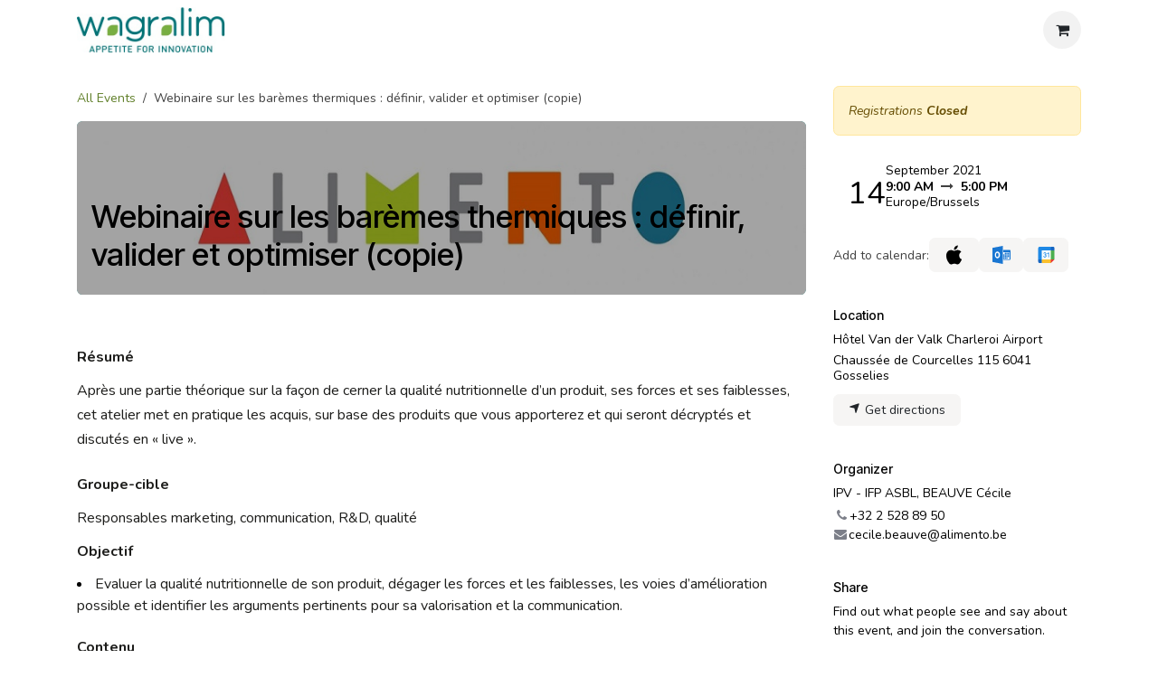

--- FILE ---
content_type: text/html; charset=utf-8
request_url: https://info.wagralim.be/en/event/webinaire-sur-les-baremes-thermiques-definir-valider-et-optimiser-copie-16/register
body_size: 12617
content:

<!DOCTYPE html>
<html lang="en-US" data-website-id="1" data-main-object="event.event(16,)">
    <head>
        <meta charset="utf-8"/>
        <meta http-equiv="X-UA-Compatible" content="IE=edge"/>
        <meta name="viewport" content="width=device-width, initial-scale=1"/>
        <meta name="generator" content="Odoo"/>
            
        <meta property="og:type" content="website"/>
        <meta property="og:title" content="Webinaire sur les barèmes thermiques : définir, valider et optimiser (copie)"/>
        <meta property="og:site_name" content="Wagralim"/>
        <meta property="og:url" content="https://info.wagralim.be/en/event/webinaire-sur-les-baremes-thermiques-definir-valider-et-optimiser-copie-16/register"/>
        <meta property="og:image" content="https://info.wagralim.be/web/image/8706-e9de1179/alimento%20ok.jpg"/>
        <meta property="og:description"/>
            
        <meta name="twitter:card" content="summary"/>
        <meta name="twitter:title" content="Webinaire sur les barèmes thermiques : définir, valider et optimiser (copie)"/>
        <meta name="twitter:image" content="https://info.wagralim.be/web/image/8706-e9de1179/alimento%20ok.jpg"/>
        <meta name="twitter:description"/>
        
        <link rel="alternate" hreflang="en" href="https://info.wagralim.be/en/event/webinaire-sur-les-baremes-thermiques-definir-valider-et-optimiser-copie-16/register"/>
        <link rel="alternate" hreflang="fr" href="https://info.wagralim.be/event/atelier-audit-nutritionnel-que-dit-mon-produit-16/register"/>
        <link rel="alternate" hreflang="x-default" href="https://info.wagralim.be/event/atelier-audit-nutritionnel-que-dit-mon-produit-16/register"/>
        <link rel="canonical" href="https://info.wagralim.be/en/event/webinaire-sur-les-baremes-thermiques-definir-valider-et-optimiser-copie-16/register"/>
        
        <link rel="preconnect" href="https://fonts.gstatic.com/" crossorigin=""/>
        <title>Webinaire sur les barèmes thermiques : définir, valider et optimiser (copie) | Wagralim</title>
        <link type="image/x-icon" rel="shortcut icon" href="/web/image/website/1/favicon?unique=34e8be8"/>
        <link rel="preload" href="/web/static/src/libs/fontawesome/fonts/fontawesome-webfont.woff2?v=4.7.0" as="font" crossorigin=""/>
        <link type="text/css" rel="stylesheet" href="/web/assets/1/7e06332/web.assets_frontend.min.css"/>
        <script id="web.layout.odooscript" type="text/javascript">
            var odoo = {
                csrf_token: "094ff920c8fcd8c523215224494ad39625ff1099o1800645760",
                debug: "",
            };
        </script>
        <script type="text/javascript">
            odoo.__session_info__ = {"is_admin": false, "is_system": false, "is_public": true, "is_internal_user": false, "is_website_user": true, "uid": null, "registry_hash": "68b3cb6a88362b514406324be800291040dad739f4aaf42c40d380ed26302a8c", "is_frontend": true, "profile_session": null, "profile_collectors": null, "profile_params": null, "show_effect": true, "currencies": {"1": {"name": "EUR", "symbol": "\u20ac", "position": "after", "digits": [69, 2]}, "2": {"name": "USD", "symbol": "$", "position": "before", "digits": [69, 2]}}, "quick_login": true, "bundle_params": {"lang": "en_US", "website_id": 1}, "test_mode": false, "websocket_worker_version": "19.0-2", "translationURL": "/website/translations", "geoip_country_code": "US", "geoip_phone_code": 1, "lang_url_code": "en", "add_to_cart_action": "stay"};
            if (!/(^|;\s)tz=/.test(document.cookie)) {
                const userTZ = Intl.DateTimeFormat().resolvedOptions().timeZone;
                document.cookie = `tz=${userTZ}; path=/`;
            }
        </script>
        <script type="text/javascript" defer="defer" src="/web/assets/1/e123b4e/web.assets_frontend_minimal.min.js" onerror="__odooAssetError=1"></script>
        <script type="text/javascript" data-src="/web/assets/1/cbe3d5d/web.assets_frontend_lazy.min.js" onerror="__odooAssetError=1"></script>
        
            
            <script type="application/ld+json">
{
    "@context": "http://schema.org",
    "@type": "Organization",
    "name": "Wagralim",
    "logo": "https://info.wagralim.be/logo.png?company=1",
    "url": "https://info.wagralim.be"
}
            </script>

             
        
    </head>
    <body>
        



        <div id="wrapwrap" class="   ">
            <a class="o_skip_to_content btn btn-primary rounded-0 visually-hidden-focusable position-absolute start-0" href="#wrap">Skip to Content</a>
                <header id="top" data-anchor="true" data-name="Header" data-extra-items-toggle-aria-label="Extra items button" class="   o_header_standard o_hoverable_dropdown" style=" ">
    <nav data-name="Navbar" aria-label="Main" class="navbar navbar-expand-lg navbar-light o_colored_level o_cc d-none d-lg-block shadow-sm ">
        

            <div id="o_main_nav" class="o_main_nav container">
                
    <a data-name="Navbar Logo" href="/en" class="navbar-brand logo me-4">
            
            <span role="img" aria-label="Logo of Wagralim" title="Wagralim"><img src="/web/image/website/1/logo/Wagralim?unique=34e8be8" class="img img-fluid" width="95" height="40" alt="Wagralim" loading="lazy"/></span>
        </a>
    
                
    <ul role="menu" id="top_menu" class="nav navbar-nav top_menu o_menu_loading  ms-auto ">
        
                    

    <li role="presentation" class="nav-item   dropdown">
        <a href="#" data-bs-toggle="dropdown" data-bs-auto-close="outside" role="menuitem" class="dropdown-toggle nav-link   ">
            <span>Services</span>
        </a>
        
        
        <ul role="menu" class="dropdown-menu ">

    <li role="presentation" class=" ">
        <a role="menuitem" href="https://www.wagralim.be/services/projet-rd/" class="dropdown-item ">
            <span>R&amp;D projects - formation</span>
        </a>
    </li>

    <li role="presentation" class=" ">
        <a role="menuitem" href="https://www.wagralim.be/services/projet-dinvestissement/" class="dropdown-item ">
            <span>Investment project</span>
        </a>
    </li>

    <li role="presentation" class=" ">
        <a role="menuitem" href="https://www.wagralim.be/services/support-technologique/" class="dropdown-item ">
            <span>Technology support</span>
        </a>
    </li>

    <li role="presentation" class=" ">
        <a role="menuitem" href="https://www.wagralim.be/services/marketing/" class="dropdown-item ">
            <span>Marketing</span>
        </a>
    </li>

    <li role="presentation" class=" ">
        <a role="menuitem" href="https://www.wagralim.be/services/international/" class="dropdown-item ">
            <span>International</span>
        </a>
    </li>

    <li role="presentation" class=" ">
        <a role="menuitem" href="https://www.wagralim.be/services/digitalisation/" class="dropdown-item ">
            <span>Digitalization</span>
        </a>
    </li>

    <li role="presentation" class=" ">
        <a role="menuitem" href="https://www.wagralim.be/services/economiecirculaire/" class="dropdown-item ">
            <span>Durability</span>
        </a>
    </li>
        </ul>
        
    </li>

    <li role="presentation" class="nav-item   dropdown">
        <a href="#" data-bs-toggle="dropdown" data-bs-auto-close="outside" role="menuitem" class="dropdown-toggle nav-link   ">
            <span>Members</span>
        </a>
        
        
        <ul role="menu" class="dropdown-menu ">

    <li role="presentation" class=" ">
        <a role="menuitem" href="https://www.wagralim.be/devenez-membre/" class="dropdown-item ">
            <span>Become a member</span>
        </a>
    </li>

    <li role="presentation" class=" ">
        <a role="menuitem" href="https://www.wagralim.be/nos-membres/" class="dropdown-item ">
            <span>Our members</span>
        </a>
    </li>

    <li role="presentation" class=" ">
        <a role="menuitem" href="https://www.wagralim.be/nos-membres/success-stories/" class="dropdown-item ">
            <span>Success Stories</span>
        </a>
    </li>

    <li role="presentation" class=" ">
        <a role="menuitem" href="/en/adhesion-membres" class="dropdown-item ">
            <span>Membership form and fee</span>
        </a>
    </li>
        </ul>
        
    </li>

    <li role="presentation" class="nav-item   dropdown">
        <a href="#" data-bs-toggle="dropdown" data-bs-auto-close="outside" role="menuitem" class="dropdown-toggle nav-link   ">
            <span>About</span>
        </a>
        
        
        <ul role="menu" class="dropdown-menu ">

    <li role="presentation" class=" ">
        <a role="menuitem" href="https://www.wagralim.be/a-propos/#!/missions-strategie" class="dropdown-item ">
            <span>Missions &amp; Strategy</span>
        </a>
    </li>

    <li role="presentation" class=" ">
        <a role="menuitem" href="https://www.wagralim.be/a-propos/#!/equipe" class="dropdown-item ">
            <span>Team &amp; Board of Directors</span>
        </a>
    </li>
        </ul>
        
    </li>

    <li role="presentation" class="nav-item ">
        <a role="menuitem" href="/en/event" class="nav-link ">
            <span>Agenda</span>
        </a>
    </li>

    <li role="presentation" class="nav-item ">
        <a role="menuitem" href="/en/blog" class="nav-link ">
            <span>Blog</span>
        </a>
    </li>

    <li role="presentation" class="nav-item ">
        <a role="menuitem" href="/en/contactus" class="nav-link ">
            <span>Contact</span>
        </a>
    </li>
                
    </ul>
                
                <ul class="navbar-nav align-items-center gap-2 flex-shrink-0 justify-content-end ps-3">
                    
        <li class=" divider d-none"></li> 
        <li class="o_wsale_my_cart  ">
            <a href="/en/shop/cart" aria-label="eCommerce cart" class="o_navlink_background btn position-relative rounded-circle p-1 text-center text-reset">
                <div class="">
                    <i class="fa fa-shopping-cart fa-stack"></i>
                    <sup class="my_cart_quantity badge bg-primary position-absolute top-0 end-0 mt-n1 me-n1 rounded-pill d-none">0</sup>
                </div>
            </a>
        </li>
                    
                    
                    
                    
                    
        
        
                    
                </ul>
            </div>
        
    </nav>

    <nav data-name="Navbar" aria-label="Mobile" class="navbar  navbar-light o_colored_level o_cc o_header_mobile d-block d-lg-none shadow-sm ">
        

        <div class="o_main_nav container flex-wrap justify-content-between">
            <div class="d-flex flex-grow-1">
                
    <a data-name="Navbar Logo" href="/en" class="navbar-brand logo ">
            
            <span role="img" aria-label="Logo of Wagralim" title="Wagralim"><img src="/web/image/website/1/logo/Wagralim?unique=34e8be8" class="img img-fluid" width="95" height="40" alt="Wagralim" loading="lazy"/></span>
        </a>
    
                <ul class="o_header_mobile_buttons_wrap navbar-nav d-flex flex-row align-items-center gap-2 mb-0 ms-auto">
        <li class=" divider d-none"></li> 
        <li class="o_wsale_my_cart  ">
            <a href="/en/shop/cart" aria-label="eCommerce cart" class="o_navlink_background_hover btn position-relative rounded-circle border-0 p-1 text-reset">
                <div class="">
                    <i class="fa fa-shopping-cart fa-stack"></i>
                    <sup class="my_cart_quantity badge bg-primary position-absolute top-0 end-0 mt-n1 me-n1 rounded-pill d-none">0</sup>
                </div>
            </a>
        </li></ul>
            </div>
            <button class="nav-link btn p-2 o_not_editable" type="button" data-bs-toggle="offcanvas" data-bs-target="#top_menu_collapse_mobile" aria-controls="top_menu_collapse_mobile" aria-expanded="false" aria-label="Toggle navigation">
                <span class="navbar-toggler-icon"></span>
            </button>
            <div id="top_menu_collapse_mobile" class="offcanvas offcanvas-end o_navbar_mobile">
                <div class="offcanvas-header justify-content-end o_not_editable">
                    <button type="button" class="nav-link btn-close" data-bs-dismiss="offcanvas" aria-label="Close"></button>
                </div>
                <div class="offcanvas-body d-flex flex-column justify-content-between h-100 w-100 pt-0">
                    <ul class="navbar-nav">
                        
                        
                        <li>
    <ul role="menu" class="nav navbar-nav top_menu  o_mega_menu_is_offcanvas mx-n3  ">
        
                                

    <li role="presentation" class="nav-item border-top    accordion accordion-flush">
        
        
        <div class="accordion-item">
            <a href="#" data-bs-toggle="collapse" aria-expanded="false" class="nav-link p-3 text-wrap accordion-button collapsed" data-bs-target=".o_accordion_target_9" aria-controls="o_accordion_target_9">
                <span>Services</span>
            </a>
            <div class="o_accordion_target_9 accordion-collapse collapse" aria-labelledby="o_accordion_target_9" data-bs-parent="#top_menu_collapse_mobile">
                <ul class="show list-group list-unstyled py-0" role="menu">

    <li role="presentation" class=" px-0">
        <a role="menuitem" href="https://www.wagralim.be/services/projet-rd/" class="nav-link list-group-item list-group-item-action border-0 rounded-0 px-4 text-wrap ">
            <span>R&amp;D projects - formation</span>
        </a>
    </li>

    <li role="presentation" class=" px-0">
        <a role="menuitem" href="https://www.wagralim.be/services/projet-dinvestissement/" class="nav-link list-group-item list-group-item-action border-0 rounded-0 px-4 text-wrap ">
            <span>Investment project</span>
        </a>
    </li>

    <li role="presentation" class=" px-0">
        <a role="menuitem" href="https://www.wagralim.be/services/support-technologique/" class="nav-link list-group-item list-group-item-action border-0 rounded-0 px-4 text-wrap ">
            <span>Technology support</span>
        </a>
    </li>

    <li role="presentation" class=" px-0">
        <a role="menuitem" href="https://www.wagralim.be/services/marketing/" class="nav-link list-group-item list-group-item-action border-0 rounded-0 px-4 text-wrap ">
            <span>Marketing</span>
        </a>
    </li>

    <li role="presentation" class=" px-0">
        <a role="menuitem" href="https://www.wagralim.be/services/international/" class="nav-link list-group-item list-group-item-action border-0 rounded-0 px-4 text-wrap ">
            <span>International</span>
        </a>
    </li>

    <li role="presentation" class=" px-0">
        <a role="menuitem" href="https://www.wagralim.be/services/digitalisation/" class="nav-link list-group-item list-group-item-action border-0 rounded-0 px-4 text-wrap ">
            <span>Digitalization</span>
        </a>
    </li>

    <li role="presentation" class=" px-0">
        <a role="menuitem" href="https://www.wagralim.be/services/economiecirculaire/" class="nav-link list-group-item list-group-item-action border-0 rounded-0 px-4 text-wrap ">
            <span>Durability</span>
        </a>
    </li>
                </ul>
            </div>
        </div>
        
    </li>

    <li role="presentation" class="nav-item border-top    accordion accordion-flush">
        
        
        <div class="accordion-item">
            <a href="#" data-bs-toggle="collapse" aria-expanded="false" class="nav-link p-3 text-wrap accordion-button collapsed" data-bs-target=".o_accordion_target_17" aria-controls="o_accordion_target_17">
                <span>Members</span>
            </a>
            <div class="o_accordion_target_17 accordion-collapse collapse" aria-labelledby="o_accordion_target_17" data-bs-parent="#top_menu_collapse_mobile">
                <ul class="show list-group list-unstyled py-0" role="menu">

    <li role="presentation" class=" px-0">
        <a role="menuitem" href="https://www.wagralim.be/devenez-membre/" class="nav-link list-group-item list-group-item-action border-0 rounded-0 px-4 text-wrap ">
            <span>Become a member</span>
        </a>
    </li>

    <li role="presentation" class=" px-0">
        <a role="menuitem" href="https://www.wagralim.be/nos-membres/" class="nav-link list-group-item list-group-item-action border-0 rounded-0 px-4 text-wrap ">
            <span>Our members</span>
        </a>
    </li>

    <li role="presentation" class=" px-0">
        <a role="menuitem" href="https://www.wagralim.be/nos-membres/success-stories/" class="nav-link list-group-item list-group-item-action border-0 rounded-0 px-4 text-wrap ">
            <span>Success Stories</span>
        </a>
    </li>

    <li role="presentation" class=" px-0">
        <a role="menuitem" href="/en/adhesion-membres" class="nav-link list-group-item list-group-item-action border-0 rounded-0 px-4 text-wrap ">
            <span>Membership form and fee</span>
        </a>
    </li>
                </ul>
            </div>
        </div>
        
    </li>

    <li role="presentation" class="nav-item border-top    accordion accordion-flush">
        
        
        <div class="accordion-item">
            <a href="#" data-bs-toggle="collapse" aria-expanded="false" class="nav-link p-3 text-wrap accordion-button collapsed" data-bs-target=".o_accordion_target_21" aria-controls="o_accordion_target_21">
                <span>About</span>
            </a>
            <div class="o_accordion_target_21 accordion-collapse collapse" aria-labelledby="o_accordion_target_21" data-bs-parent="#top_menu_collapse_mobile">
                <ul class="show list-group list-unstyled py-0" role="menu">

    <li role="presentation" class=" px-0">
        <a role="menuitem" href="https://www.wagralim.be/a-propos/#!/missions-strategie" class="nav-link list-group-item list-group-item-action border-0 rounded-0 px-4 text-wrap ">
            <span>Missions &amp; Strategy</span>
        </a>
    </li>

    <li role="presentation" class=" px-0">
        <a role="menuitem" href="https://www.wagralim.be/a-propos/#!/equipe" class="nav-link list-group-item list-group-item-action border-0 rounded-0 px-4 text-wrap ">
            <span>Team &amp; Board of Directors</span>
        </a>
    </li>
                </ul>
            </div>
        </div>
        
    </li>

    <li role="presentation" class="nav-item border-top  px-0">
        <a role="menuitem" href="/en/event" class="nav-link p-3 text-wrap ">
            <span>Agenda</span>
        </a>
    </li>

    <li role="presentation" class="nav-item border-top  px-0">
        <a role="menuitem" href="/en/blog" class="nav-link p-3 text-wrap ">
            <span>Blog</span>
        </a>
    </li>

    <li role="presentation" class="nav-item border-top border-bottom px-0">
        <a role="menuitem" href="/en/contactus" class="nav-link p-3 text-wrap ">
            <span>Contact</span>
        </a>
    </li>
                            
    </ul>
                        </li>
                        
                        
                    </ul>
                    <ul class="navbar-nav gap-2 mt-3 w-100">
                        
                        
                        
        
        
                        
                    </ul>
                </div>
            </div>
        </div>
    
    </nav>
    </header>
                <main>
                    
        
        <div id="wrap" class="o_wevent_event js_event d-flex flex-column h-100 ">
            
        <div class="h-100" name="event" itemscope="itemscope" itemtype="http://schema.org/Event">
            <meta itemprop="startDate" content="2021-09-14 07:00:00Z"/>
            <meta itemprop="endDate" content="2021-09-14 15:00:00Z"/>
            


        <section id="o_wevent_event_main" class="h-100">
            <div class="container pb-5 ">
                <div class="row">
                    <div class="col pe-xxl-5">

    <section id="o_wevent_event_submenu">
        
        <div id="o_wevent_submenu_mobile" class="container d-flex d-lg-none align-items-center py-3 pb-lg-2">
            <a href="/en/event" title="All Events">
                <i class="oi oi-chevron-left"></i>
                <span>All Events</span>
            </a>
            

        </div>

        
        <div id="o_wevent_submenu_desktop" class="d-none d-lg-block mt-1 py-3 py-lg-2">
            <div class="container">
                <div class="d-flex align-items-center justify-content-between">
                    <nav class="d-flex flex-wrap justify-content-between align-items-center gap-2 flex-grow-1">
                        <ul class="breadcrumb p-0 m-0">
                            <li class="breadcrumb-item">
                                <a href="/en/event" title="Back to All Events">All Events</a>
                            </li>
                                <li aria-current="page" class="breadcrumb-item active "><span class="pe-3">Webinaire sur les barèmes thermiques : définir, valider et optimiser (copie)</span></li>
                        </ul>
                        <ul class="nav">
                        </ul>
                    </nav>

                    
                    <span aria-hidden="true" class="btn invisible w-0 px-0"> </span>

                </div>
            </div>
        </div>
    </section>
                        
                        <div class="o_wevent_event_main_cta_block d-lg-none mb-3">
        
        <div class="alert alert-warning mb-3 small" role="status">
            <em>Registrations <b>Closed</b></em>
        </div>
        
        
        
                        </div>
                        
                        <div id="o_wevent_event_main_col">
  <div data-name="Couverture" style="background-color: #00736E;" data-use_filters="True" data-use_text_align="True" class="o_record_cover_container d-flex flex-column h-100 o_colored_level o_cc    o_wevent_event_main_cover overflow-hidden rounded">
    <div style="background-image: url(/web/image/8706-e9de1179/alimento%20ok.jpg);" class="o_record_cover_component o_record_cover_image ">
      <p style="text-align: center;">
        <br/>
      </p>
      <p>
      </p>
      <p>
      </p>
    </div>
    <div style="opacity: 0.4;" class="o_record_cover_component o_record_cover_filter oe_black"></div>
    

                                <div id="o_wevent_event_main_cover_content" class="p-3 mt-auto">
                                    <h1 itemprop="name" placeholder="Event Title" class="mt-3 h2-fs">Webinaire sur les barèmes thermiques : définir, valider et optimiser (copie)</h1>
                                    
                                </div>
                            
  </div>
                            <div class="o_wevent_event_main_dates_mobile d-lg-none mt-3">
    <div class="o_wevent_dates_block d-flex flex-wrap justify-content-between align-items-center gap-2">
        <div class="pb-3 flex-wrap gap-3 w-lg-100">
            <div class="card bg-transparent d-inline-flex align-items-end flex-row flex-grow-1 w-lg-100 gap-2 p-2 p-md-3">
                <time class="o_wevent_day_header_number lh-1" datetime="2021-09-14 07:00:00" data-oe-type="datetime" data-oe-expression="event.date_begin">14</time>
                <div class="small">
                    <time class="d-block lh-1" datetime="2021-09-14 07:00:00" data-oe-type="datetime" data-oe-expression="event.date_begin">September 2021</time>
                    <time class="fw-bold lh-1" datetime="2021-09-14 07:00:00" data-oe-type="datetime" data-oe-expression="event.date_begin">9:00 AM</time>
                    <i class="fa fa-long-arrow-right mx-1 text-muted" role="img"></i>
                    <time class="fw-bold lh-1" datetime="2021-09-14 15:00:00" data-oe-type="datetime" data-oe-expression="event.date_end">5:00 PM</time>
                    <span class="d-block lh-1">Europe/Brussels</span>
                </div>
            </div>
        </div>

        <div class="d-flex align-items-center flex-wrap gap-2 flex-basis-50 flex-basis-md-auto">
            <small class="text-muted">Add to calendar:</small>
            <div class="d-flex align-items-center flex-shrink-0 flex-grow-1 gap-1 gap-md-2">
                <a class="btn btn-light o_wevent_add_to_ical" title="Add to iCal" href="/event/16/ics">
                    <img src="/event/static/src/img/apple-calendar.svg" alt="iCal" loading="lazy"/>
                </a>
                <a class="btn btn-light o_wevent_add_to_outlook" title="Add to Outlook" href="/event/16/ics">
                    <img src="/event/static/src/img/outlook-calendar.svg" alt="Outlook" loading="lazy"/>
                </a>
                <a class="btn btn-light o_wevent_add_to_google_calendar" title="Add to Google" target="_blank" href="https://www.google.com/calendar/render?action=TEMPLATE&amp;text=Webinaire+sur+les+bar%C3%A8mes+thermiques+%3A+d%C3%A9finir%2C+valider+et+optimiser+%28copie%29&amp;dates=20210914T090000%2F20210914T170000&amp;ctz=Europe%2FBrussels&amp;details=%3Ca+href%3D%22https%3A%2F%2Finfo.wagralim.be%2Fevent%2Fwebinaire-sur-les-baremes-thermiques-definir-valider-et-optimiser-copie-16%22%3EWebinaire+sur+les+bar%C3%A8mes+thermiques+%3A+d%C3%A9finir%2C+valider+et+optimiser+%28copie%29%3C%2Fa%3E%0AR%C3%A9sum%C3%A9+Apr%C3%A8s+une+partie+th%C3%A9orique+sur+la+fa%C3%A7on+de+cerner+la+qualit%C3%A9+nutritionnelle+d%E2%80%99un+produit%2C+ses+forces+et+ses+faiblesses%2C+cet+atelier+met+en+pratique+les+acquis%2C+sur+base+des+produits+que+vous+apporterez+et+qui+seront+d%C3%A9crypt%C3%A9s+et+discut%C3%A9s+en+%C2%AB+live+%C2%BB.+Groupe-cible+Responsables+marketing%2C+communication%2C+R%26D%2C+qualit%C3%A9+ObjectifEvaluer+la+qualit%C3%A9+nutritionnelle+de+son+produit%2C+d%C3%A9gager+les+forces+et+les+faiblesses%2C+les+voies+d%E2%80%99am%C3%A9lioration+possible+et+identifier+les+arguments+pertinents+pour+sa+valorisation+et+la+communication.+Contenu+Matin%C3%A9e+Les+nutriments+de+la+d%C3%A9claration+nutritionnelle+Les+apports+de+reference+Les+all%C3%A9gations+nutritionnelles+et+de+sant%C3%A9+et+la+communication+Les+attentes+et+les+craintes+des+consommateurs+Nutri-Score%2C+classification+NOVA+%28degr%C3%A9+de+transformation+des+aliments%29+et+Yuka+La+veille+d%E2%80%99ingr%C3%A9dient%2Fd%E2%80%99additif+Apr%C3%A8s-midi+Analyse+de+la+liste+d%E2%80%99ingr%C3%A9dient+Analyse+de+la+d%C3%A9claration+nutritionnelle+Analyse+de+la+communication+sur+l%E2%80%99emballage+%28dont+les+all%C3%A9gations+nutritionnelles+et+de+sant%C3%A9%29+Calcul%2Finterpr%C3%A9tation+du+Nutri-Score+Classification+NOVA+Score+Yuka+Comment+mon+produit+pourrait-il+%C3%AAtre+am%C3%A9lior%C3%A9+%3F+Que+mettre+en+avant+sur+le+packaging+%3F+Que+communiquer+autour+de+mon+produit+%3F+Plus+d%E2%80%99infos+sur+les+tarifs+et+inscription+%3A+https%3A%2F%2Fwww.alimento.be%2Ffr%2Ftraining%2F143568&amp;location=Chauss%C3%A9e+de+Courcelles+115+6041+Gosselies">
                    <img src="/event/static/src/img/google-calendar.svg" alt="Google Agenda" loading="lazy"/>
                </a>
            </div>
        </div>
    </div>
                            </div>
                            <div class="mt-4" itemprop="description"><ul></ul>



<section class="s_text_block pt32 pb32 o_colored_level" data-snippet="s_text_block" data-name="Text"><div class="container s_allow_columns"><p style="padding: 0px; margin-right: 0px; margin-bottom: 10px; margin-left: 0px; line-height: 1.7; color: rgb(29, 29, 27); font-family: Nunito, Helvetica, Arial, Verdana, sans-serif; font-size: 16px;"><b>Résumé</b></p><p style="padding: 0px; margin-right: 0px; margin-bottom: 10px; margin-left: 0px; line-height: 1.7;"><font color="#1d1d1b" face="Nunito, Helvetica, Arial, Verdana, sans-serif"><span style="font-size: 16px;">Après une partie théorique sur la façon de cerner la qualité nutritionnelle d’un produit, ses forces et ses faiblesses, cet atelier met en pratique les acquis, sur base des produits que vous apporterez et qui seront décryptés et discutés en « live ».</span></font><br><br><span style="color: rgb(29, 29, 27); font-family: Nunito, Helvetica, Arial, Verdana, sans-serif; font-size: 16px; padding: 0px; margin: 0px; font-weight: 700;">Groupe-cible</span></p><p style="padding: 0px; margin-right: 0px; margin-bottom: 10px; margin-left: 0px; line-height: 1.7; color: rgb(29, 29, 27); font-family: Nunito, Helvetica, Arial, Verdana, sans-serif; font-size: 16px;">Responsables marketing, communication, R&amp;D, qualité</p><p style="padding: 0px; margin-right: 0px; margin-bottom: 10px; margin-left: 0px; line-height: 1.7; color: rgb(29, 29, 27); font-family: Nunito, Helvetica, Arial, Verdana, sans-serif; font-size: 16px;"><span style="padding: 0px; margin: 0px; font-weight: 700;">Objectif</span></p><li style="padding: 0px; margin: 0px;"><font color="#1d1d1b" face="Nunito, Helvetica, Arial, Verdana, sans-serif"><span style="font-size: 16px;">Evaluer la qualité nutritionnelle de son produit, dégager les forces et les faiblesses, les voies d’amélioration possible et identifier les arguments pertinents pour sa valorisation et la communication.</span></font><br><br></li><p style="padding: 0px; margin-right: 0px; margin-bottom: 10px; margin-left: 0px; line-height: 1.7; color: rgb(29, 29, 27); font-family: Nunito, Helvetica, Arial, Verdana, sans-serif; font-size: 16px;"><span style="padding: 0px; margin: 0px; font-weight: 700;">Contenu</span></p><ul><li><p style="padding: 0px; margin-right: 0px; margin-bottom: 10px; margin-left: 0px; line-height: 1.7;"><font color="#1d1d1b" face="Nunito, Helvetica, Arial, Verdana, sans-serif"><span style="font-size: 16px;"><b>Matinée</b></span></font></p></li></ul><p style="padding: 0px; margin-right: 0px; margin-bottom: 10px; margin-left: 0px; line-height: 1.7;"><font color="#1d1d1b" face="Nunito, Helvetica, Arial, Verdana, sans-serif"><span style="font-size: 16px;">Les nutriments de la déclaration nutritionnelle</span></font></p><p style="padding: 0px; margin-right: 0px; margin-bottom: 10px; margin-left: 0px; line-height: 1.7;"><font color="#1d1d1b" face="Nunito, Helvetica, Arial, Verdana, sans-serif"><span style="font-size: 16px;">Les apports de reference</span></font></p><p style="padding: 0px; margin-right: 0px; margin-bottom: 10px; margin-left: 0px; line-height: 1.7;"><font color="#1d1d1b" face="Nunito, Helvetica, Arial, Verdana, sans-serif"><span style="font-size: 16px;">Les allégations nutritionnelles et de santé et la communication</span></font></p><p style="padding: 0px; margin-right: 0px; margin-bottom: 10px; margin-left: 0px; line-height: 1.7;"><font color="#1d1d1b" face="Nunito, Helvetica, Arial, Verdana, sans-serif"><span style="font-size: 16px;">Les attentes et les craintes des consommateurs</span></font></p><p style="padding: 0px; margin-right: 0px; margin-bottom: 10px; margin-left: 0px; line-height: 1.7;"><font color="#1d1d1b" face="Nunito, Helvetica, Arial, Verdana, sans-serif"><span style="font-size: 16px;">Nutri-Score, classification NOVA (degré de transformation des aliments) et Yuka</span></font></p><p style="padding: 0px; margin-right: 0px; margin-bottom: 10px; margin-left: 0px; line-height: 1.7;"><font color="#1d1d1b" face="Nunito, Helvetica, Arial, Verdana, sans-serif"><span style="font-size: 16px;">La veille d’ingrédient/d’additif</span></font></p><ul><li><p style="padding: 0px; margin-right: 0px; margin-bottom: 10px; margin-left: 0px; line-height: 1.7;"><font color="#1d1d1b" face="Nunito, Helvetica, Arial, Verdana, sans-serif"><span style="font-size: 16px;"><b>Après-midi</b></span></font></p></li></ul><p style="padding: 0px; margin-right: 0px; margin-bottom: 10px; margin-left: 0px; line-height: 1.7;"><font color="#1d1d1b" face="Nunito, Helvetica, Arial, Verdana, sans-serif"><span style="font-size: 16px;">Analyse de la liste d’ingrédient</span></font></p><p style="padding: 0px; margin-right: 0px; margin-bottom: 10px; margin-left: 0px; line-height: 1.7;"><font color="#1d1d1b" face="Nunito, Helvetica, Arial, Verdana, sans-serif"><span style="font-size: 16px;">Analyse de la déclaration nutritionnelle</span></font></p><p style="padding: 0px; margin-right: 0px; margin-bottom: 10px; margin-left: 0px; line-height: 1.7;"><font color="#1d1d1b" face="Nunito, Helvetica, Arial, Verdana, sans-serif"><span style="font-size: 16px;">Analyse de la communication sur l’emballage (dont les allégations nutritionnelles et de santé)</span></font></p><p style="padding: 0px; margin-right: 0px; margin-bottom: 10px; margin-left: 0px; line-height: 1.7;"><font color="#1d1d1b" face="Nunito, Helvetica, Arial, Verdana, sans-serif"><span style="font-size: 16px;">Calcul/interprétation du Nutri-Score</span></font></p><p style="padding: 0px; margin-right: 0px; margin-bottom: 10px; margin-left: 0px; line-height: 1.7;"><font color="#1d1d1b" face="Nunito, Helvetica, Arial, Verdana, sans-serif"><span style="font-size: 16px;">Classification NOVA</span></font></p><p style="padding: 0px; margin-right: 0px; margin-bottom: 10px; margin-left: 0px; line-height: 1.7;"><font color="#1d1d1b" face="Nunito, Helvetica, Arial, Verdana, sans-serif"><span style="font-size: 16px;">Score Yuka</span></font></p><p style="padding: 0px; margin-right: 0px; margin-bottom: 10px; margin-left: 0px; line-height: 1.7;"><font color="#1d1d1b" face="Nunito, Helvetica, Arial, Verdana, sans-serif"><span style="font-size: 16px;">Comment mon produit pourrait-il être amélioré ?</span></font></p><p style="padding: 0px; margin-right: 0px; margin-bottom: 10px; margin-left: 0px; line-height: 1.7;"><font color="#1d1d1b" face="Nunito, Helvetica, Arial, Verdana, sans-serif"><span style="font-size: 16px;">Que mettre en avant sur le packaging ?</span></font></p><p style="padding: 0px; margin-right: 0px; margin-bottom: 10px; margin-left: 0px; line-height: 1.7;"><font color="#1d1d1b" face="Nunito, Helvetica, Arial, Verdana, sans-serif"><span style="font-size: 16px;">Que communiquer autour de mon produit ?</span></font><br><br></p><h3 style="padding: 0px; margin-right: 0px; margin-bottom: 10px; margin-left: 0px; clear: both; color: rgb(150, 195, 70); font-variant-numeric: normal; font-variant-east-asian: normal; font-weight: 700; font-stretch: normal; font-size: 22px; line-height: 29px; font-family: Nunito, Helvetica, Arial, Verdana, sans-serif;"><span style="font-size: 18px; margin: 0px; padding: 0px;" class="text-o-color-1">Plus d’infos sur les tarifs et inscription</span><span style="color: rgb(0, 115, 110); font-size: 18px; margin: 0px; padding: 0px;"> : <a href="https://www.alimento.be/fr/training/150277" style="padding: 0px; margin: 0px; color: rgb(0, 115, 110);" data-bs-original-title="" title=""> </a></span><span style="font-size: 18px; margin: 0px; padding: 0px;" class="text-o-color-1"><a href="https://www.alimento.be/fr/training/143568" style="padding: 0px; margin: 0px; color: rgb(0, 115, 110);" data-bs-original-title="" title="">https://www.alimento.be/fr/training/143568</a></span></h3></div></section></div>
                        </div>
                    </div>

                    
                    <aside id="o_wevent_event_main_sidebar" class="col-lg-4 py-3 pb-lg-0 d-print-none sticky-top align-self-start">
                        
                        <div class="d-none d-lg-block mb-3">
        
        <div class="alert alert-warning mb-3 small" role="status">
            <em>Registrations <b>Closed</b></em>
        </div>
        
        
        
                        </div>
                        
                        <div class="o_wevent_bordered_block pb-3 mb-4 d-none d-lg-block">
                            <meta itemprop="startDate" content="2021-09-14T07:00:00"/>
                            <meta itemprop="endDate" content="2021-09-14T15:00:00"/>
    <div class="o_wevent_dates_block d-flex flex-wrap justify-content-between align-items-center gap-2">
        <div class="pb-3 flex-wrap gap-3 w-lg-100">
            <div class="card bg-transparent d-inline-flex align-items-end flex-row flex-grow-1 w-lg-100 gap-2 p-2 p-md-3">
                <time class="o_wevent_day_header_number lh-1" datetime="2021-09-14 07:00:00" data-oe-type="datetime" data-oe-expression="event.date_begin">14</time>
                <div class="small">
                    <time class="d-block lh-1" datetime="2021-09-14 07:00:00" data-oe-type="datetime" data-oe-expression="event.date_begin">September 2021</time>
                    <time class="fw-bold lh-1" datetime="2021-09-14 07:00:00" data-oe-type="datetime" data-oe-expression="event.date_begin">9:00 AM</time>
                    <i class="fa fa-long-arrow-right mx-1 text-muted" role="img"></i>
                    <time class="fw-bold lh-1" datetime="2021-09-14 15:00:00" data-oe-type="datetime" data-oe-expression="event.date_end">5:00 PM</time>
                    <span class="d-block lh-1">Europe/Brussels</span>
                </div>
            </div>
        </div>

        <div class="d-flex align-items-center flex-wrap gap-2 flex-basis-50 flex-basis-md-auto">
            <small class="text-muted">Add to calendar:</small>
            <div class="d-flex align-items-center flex-shrink-0 flex-grow-1 gap-1 gap-md-2">
                <a class="btn btn-light o_wevent_add_to_ical" title="Add to iCal" href="/event/16/ics">
                    <img src="/event/static/src/img/apple-calendar.svg" alt="iCal" loading="lazy"/>
                </a>
                <a class="btn btn-light o_wevent_add_to_outlook" title="Add to Outlook" href="/event/16/ics">
                    <img src="/event/static/src/img/outlook-calendar.svg" alt="Outlook" loading="lazy"/>
                </a>
                <a class="btn btn-light o_wevent_add_to_google_calendar" title="Add to Google" target="_blank" href="https://www.google.com/calendar/render?action=TEMPLATE&amp;text=Webinaire+sur+les+bar%C3%A8mes+thermiques+%3A+d%C3%A9finir%2C+valider+et+optimiser+%28copie%29&amp;dates=20210914T090000%2F20210914T170000&amp;ctz=Europe%2FBrussels&amp;details=%3Ca+href%3D%22https%3A%2F%2Finfo.wagralim.be%2Fevent%2Fwebinaire-sur-les-baremes-thermiques-definir-valider-et-optimiser-copie-16%22%3EWebinaire+sur+les+bar%C3%A8mes+thermiques+%3A+d%C3%A9finir%2C+valider+et+optimiser+%28copie%29%3C%2Fa%3E%0AR%C3%A9sum%C3%A9+Apr%C3%A8s+une+partie+th%C3%A9orique+sur+la+fa%C3%A7on+de+cerner+la+qualit%C3%A9+nutritionnelle+d%E2%80%99un+produit%2C+ses+forces+et+ses+faiblesses%2C+cet+atelier+met+en+pratique+les+acquis%2C+sur+base+des+produits+que+vous+apporterez+et+qui+seront+d%C3%A9crypt%C3%A9s+et+discut%C3%A9s+en+%C2%AB+live+%C2%BB.+Groupe-cible+Responsables+marketing%2C+communication%2C+R%26D%2C+qualit%C3%A9+ObjectifEvaluer+la+qualit%C3%A9+nutritionnelle+de+son+produit%2C+d%C3%A9gager+les+forces+et+les+faiblesses%2C+les+voies+d%E2%80%99am%C3%A9lioration+possible+et+identifier+les+arguments+pertinents+pour+sa+valorisation+et+la+communication.+Contenu+Matin%C3%A9e+Les+nutriments+de+la+d%C3%A9claration+nutritionnelle+Les+apports+de+reference+Les+all%C3%A9gations+nutritionnelles+et+de+sant%C3%A9+et+la+communication+Les+attentes+et+les+craintes+des+consommateurs+Nutri-Score%2C+classification+NOVA+%28degr%C3%A9+de+transformation+des+aliments%29+et+Yuka+La+veille+d%E2%80%99ingr%C3%A9dient%2Fd%E2%80%99additif+Apr%C3%A8s-midi+Analyse+de+la+liste+d%E2%80%99ingr%C3%A9dient+Analyse+de+la+d%C3%A9claration+nutritionnelle+Analyse+de+la+communication+sur+l%E2%80%99emballage+%28dont+les+all%C3%A9gations+nutritionnelles+et+de+sant%C3%A9%29+Calcul%2Finterpr%C3%A9tation+du+Nutri-Score+Classification+NOVA+Score+Yuka+Comment+mon+produit+pourrait-il+%C3%AAtre+am%C3%A9lior%C3%A9+%3F+Que+mettre+en+avant+sur+le+packaging+%3F+Que+communiquer+autour+de+mon+produit+%3F+Plus+d%E2%80%99infos+sur+les+tarifs+et+inscription+%3A+https%3A%2F%2Fwww.alimento.be%2Ffr%2Ftraining%2F143568&amp;location=Chauss%C3%A9e+de+Courcelles+115+6041+Gosselies">
                    <img src="/event/static/src/img/google-calendar.svg" alt="Google Agenda" loading="lazy"/>
                </a>
            </div>
        </div>
    </div>
                        </div>
                        <header class="d-lg-none mt-4 mb-2 py-3 border-top">
                            <h5 class="my-0">Event Info</h5>
                            <meta itemprop="eventStatus" content="https://schema.org/EventScheduled"/>
                        </header>
                        
                        <meta itemprop="eventAttendanceMode" content="https://schema.org/OfflineEventAttendanceMode"/>
                        <div class="o_wevent_sidebar_block o_wevent_bordered_block pb-3 mb-4" itemprop="location" itemscope="itemscope" itemtype="https://schema.org/Place">
                            <div>
                                <h6 class="o_wevent_sidebar_title">Location</h6>
                            </div>
                            <div itemprop="name" class="mb-1">Hôtel Van der Valk Charleroi Airport</div>
                            <small class="d-block mb-2">
    <address class="o_portal_address mb-0">
        <div class="gap-2" itemscope="itemscope" itemtype="http://schema.org/PostalAddress" itemprop="address">

            <div class="d-flex align-items-baseline gap-1">
                <span class="w-100 lh-sm text-break d-block" itemprop="streetAddress">Chaussée de Courcelles 115 6041 Gosselies</span>
            </div>
            
            <div itemprop="telephone"></div>
        </div>
    </address></small>
                            <small class="d-block mb-2">
    <address class="o_portal_address mb-0">
        <div class="css_non_editable_mode_hidden">
            --<span class="text-muted">Hôtel Van der Valk Charleroi Airport</span>--
        </div>
        <div class="gap-2" itemscope="itemscope" itemtype="http://schema.org/PostalAddress">

            
            <div itemprop="telephone"></div>
        </div>
    </address></small>
                            <a target="_blank" class="btn btn-light" title="Get directions" href="https://maps.google.com/maps?q=Chauss%C3%A9e+de+Courcelles+115+6041+Gosselies%2C++%2C+&amp;z=8">
                                <svg xmlns="http://www.w3.org/2000/svg" viewBox="0 0 24 24" class="align-text-top" role="img" style="height: 1em; width: 1em">
                                    <rect width="24" height="24" opacity="0"></rect>
                                    <path role="presentation" fill="currentColor" d="M13.67 22h-.06a1 1 0 0 1-.92-.8l-1.54-7.57a1 1 0 0 0-.78-.78L2.8 11.31a1 1 0 0 1-.12-1.93l16-5.33A1 1 0 0 1 20 5.32l-5.33 16a1 1 0 0 1-1 .68z"></path>
                                </svg>
                                Get directions
                            </a>
                        </div>
                        
                        <div class="o_wevent_sidebar_block o_wevent_bordered_block pb-3 mb-4" itemprop="organizer" itemscope="itemscope" itemtype="http://schema.org/Organization">
                            <div>
                                <h6 class="o_wevent_sidebar_title">Organizer</h6>
                            </div>
                            <div itemprop="name" class="mb-1">IPV - IFP ASBL, BEAUVE Cécile</div>
                            <small>
    <address class="o_portal_address mb-0">
        <div class="gap-2" itemscope="itemscope" itemtype="http://schema.org/PostalAddress" itemprop="address">

            <div class="d-flex align-items-center gap-1">
                <i class="fa fa-phone fa-fw" role="img" aria-label="Phone" title="Phone"></i> <span class="o_force_ltr" itemprop="telephone">+32 2 528 89 50</span>
            </div>
            
            <div class="d-flex align-items-baseline gap-1"><i class="fa fa-envelope fa-fw" role="img" aria-label="Email" title="Email"></i> <span class="text-break w-100" itemprop="email">cecile.beauve@alimento.be</span></div>
        </div>
    </address></small>
                        </div>
                        
                        <div class="o_wevent_sidebar_block">
                            <div>
                                <h6 class="o_wevent_sidebar_title">Share</h6>
                                <p>Find out what people see and say about this event, and join the conversation.</p>
                            </div>
    <div data-snippet="s_share" class="s_share text-start o_no_link_popover o_wevent_sidebar_social mx-n1">
        <a href="https://www.facebook.com/sharer/sharer.php?u={url}" target="_blank" aria-label="Facebook" class="s_share_facebook o_wevent_social_link">
            <i class="fa fa-facebook "></i>
        </a>
        <a href="https://twitter.com/intent/tweet?text={title}&amp;url={url}" target="_blank" aria-label="X" class="s_share_twitter o_wevent_social_link">
            <i class="fa fa-twitter "></i>
        </a>
        <a href="https://www.linkedin.com/sharing/share-offsite/?url={url}" target="_blank" aria-label="LinkedIn" class="s_share_linkedin o_wevent_social_link">
            <i class="fa fa-linkedin "></i>
        </a>
        <a href="https://wa.me/?text={title}" target="_blank" aria-label="WhatsApp" class="s_share_whatsapp o_wevent_social_link">
            <i class="fa fa-whatsapp "></i>
        </a>
        <a href="https://pinterest.com/pin/create/button/?url={url}&amp;media={media}&amp;description={title}" target="_blank" aria-label="Pinterest" class="s_share_pinterest o_wevent_social_link">
            <i class="fa fa-pinterest "></i>
        </a>
        <a href="mailto:?body={url}&amp;subject={title}" aria-label="Email" class="s_share_email o_wevent_social_link">
            <i class="fa fa-envelope "></i>
        </a>
    </div>
                        </div>
                    </aside>
                </div>
            </div>
        </section>
    
        </div>
    
            <div class="oe_structure oe_empty" id="oe_structure_website_event_layout_1" data-editor-sub-message="Following content will appear on all events." data-editor-message="GLISSEZ UN BLOC ICI"></div>
  </div>

        
    
    <div id="modal_ticket_registration" data-bs-backdrop="static" data-bs-keyboard="false" tabindex="-1" aria-labelledby="staticBackdropLabelTicket" aria-hidden="true" class="modal fade ">
        <div class="modal-dialog">
            <div class="modal-content">
            <div class="modal-header">
                <div class="o_wevent_registration_title modal-title fs-5" id="staticBackdropLabelTicket">Tickets</div>
        <div id="o_wevent_tickets_pricelist" class="collapse show">
        <div class="o_pricelist_dropdown dropdown d-none">
            <a role="button" href="#" data-bs-toggle="dropdown" class="dropdown-toggle btn px-2">
                <small class="d-none d-md-inline opacity-75">Pricelist:</small>
                <span class="d-none d-md-inline">Public Pricelist</span>
                <span class="d-md-none">Pricelist</span>
            </a>
            <div class="dropdown-menu" role="menu">
                    <a role="menuitem" href="/en/shop/change_pricelist/1" class="dropdown-item active" aria-current="true">
                        <span class="switcher_pricelist" data-pl_id="1">Public Pricelist</span>
                    </a>
            </div>
        </div>
        </div>
                <button type="button" class="btn-close" data-bs-dismiss="modal" aria-label="Close"></button>
            </div>

            </div>
        </div>
    </div>
    
        <div id="o_shared_blocks" class="oe_unremovable"></div>
                </main>
                <footer id="bottom" data-anchor="true" data-name="Footer" class="o_footer o_colored_level o_cc ">
                    <div id="footer" class="oe_structure oe_structure_solo">
      <section class="s_text_block pb0 pt0" data-snippet="s_text_block" data-name="Text" style="background-image: none;">
        <div class="container">
          <div class="row">
            <div class="pt24 pb24 col-lg-3 o_colored_level">
              <h5 class="mb-3">
                <b>Navigation</b>
              </h5>
              <ul class="list-unstyled">
                <li>
                  <a href="https://www.wagralim.be/services/" data-bs-original-title="" title="" aria-describedby="tooltip662884">
                    <font style="" class="text-o-color-3">Services</font>
                  </a></li>
                <li>&nbsp;<a href="https://www.wagralim.be/services/" data-bs-original-title="" title="" aria-describedby="tooltip662884">
                    <font class="text-o-color-3">
                      <br/>
                    </font>
                  </a></li>
                <li>
                  <a href="https://www.wagralim.be/nos-membres/" data-bs-original-title="" title="" aria-describedby="tooltip606136">
                    <font style="" class="text-o-color-3" data-bs-original-title="" title="" aria-describedby="tooltip488941">Members</font>
                  </a></li>
                <li>&nbsp;<a href="https://www.wagralim.be/nos-membres/" data-bs-original-title="" title="" aria-describedby="tooltip606136">
                    <font class="text-o-color-3">
                      <br/>
                    </font>
                  </a></li>
                <li>
                  <a href="https://www.wagralim.be/a-propos/" data-bs-original-title="" title="" aria-describedby="tooltip545625">
                    <font style="" class="text-o-color-3">About</font>
                  </a></li>
                <li>&nbsp;<a href="https://www.wagralim.be/a-propos/" data-bs-original-title="" title="" aria-describedby="tooltip545625">
                    <font class="text-o-color-3">
                      <br/>
                    </font>
                  </a></li>
                <li>
                  <a href="https://www.wagralim.be/ressources/" data-bs-original-title="" title="" aria-describedby="tooltip865709">
                    <font class="text-o-color-3" style="">Ressources</font>
                  </a></li>
                <li>&nbsp;<a href="https://www.wagralim.be/ressources/" data-bs-original-title="" title="" aria-describedby="tooltip865709">
                    <font class="text-o-color-3">
                      <br/>
                    </font>
                  </a></li>
                <li>
                  
                </li>
                <li>
                  <a href="/en/contactus" data-bs-original-title="" title="" aria-describedby="tooltip647763">
                    <font style="" class="text-o-color-3">Contact</font>
                  </a></li>
              </ul>
            </div>
            <div class="o_colored_level col-lg-3 pb0 pt16" data-bs-original-title="" title="" aria-describedby="tooltip975690"><h5 class="mb-3"><b>Contact us</b></h5><p>M<span style="font-size: 0.875rem;">House of Technological Industry</span></p>20 Auguste Piccard Street<br style="display: inline-block; vertical-align: middle;"/>6041 Gosselies<br style="display: inline-block; vertical-align: middle;"/>Belgium<br style="display: inline-block; vertical-align: middle;"/><br style="display: inline-block; vertical-align: middle;"/>+32 (0) 71 919 286<br/><br/><a href="mailto:info@wagralim.be" data-bs-original-title="" title="">info@wagralim.be</a><br style="display: inline-block; vertical-align: middle;"/><br style="display: inline-block; vertical-align: middle;"/>VAT: BE 0885.635.635</div>
            <div id="connect" class="pt24 pb24 o_colored_level col-lg-3" data-bs-original-title="" title="" aria-describedby="tooltip329309">
              <h5 class="mb-3">
                <b>With the support of</b>
              </h5>
              <ul class="list-unstyled">
                <li>
                  <img class="img-fluid o_we_custom_image d-block mx-auto" src="/web/image/8799-e9853292/Wal-blanc-e1576054304914-236x300.png" alt="" data-original-id="8799" data-original-src="/web/image/8799-e9853292/Wal-blanc-e1576054304914-236x300.png" data-mimetype="image/png" data-bs-original-title="" title="" aria-describedby="tooltip935436" style="width: 50%;" loading="lazy"/>
                  <br/>
                </li>
                <li>
                  <img class="img-fluid o_we_custom_image d-block mx-auto" src="/web/image/8798-3a002af7/wallonia_be-neg-300x144.png" alt="" data-bs-original-title="" title="" aria-describedby="tooltip607630" data-original-id="8798" data-original-src="/web/image/8798-3a002af7/wallonia_be-neg-300x144.png" data-mimetype="image/png" style="width: 50%;" loading="lazy"/>
                  <br/>
                </li>
              </ul>
              <div data-snippet="s_share" class="s_share text-start o_no_link_popover" data-name="Share" data-bs-original-title="" title="" aria-describedby="tooltip292462">
                <h4 class="s_share_title d-none o_default_snippet_text">Share</h4>
                <a href="https://info.wagralim.be/contactus" class="s_share_facebook" data-bs-original-title="" title="" target="_blank">
                  <i class="fa shadow-sm fa-envelope-o text-o-color-2 fa-2x" data-bs-original-title="" title="" aria-describedby="tooltip622962"></i>
                </a>
                <a href="https://www.linkedin.com/company/wagralim/" target="_blank" class="s_share_twitter" data-bs-original-title="" title="">
                  <i class="fa shadow-sm fa-linkedin fa-2x text-o-color-2" data-bs-original-title="" title="" aria-describedby="tooltip763768"></i>
                </a>
                <a href="https://twitter.com/wagralim" target="_blank" class="s_share_linkedin" data-bs-original-title="" title="">
                  <i class="fa shadow-sm fa-twitter fa-2x text-o-color-2" data-bs-original-title="" title="" aria-describedby="tooltip657527"></i>
                </a>
                <a href="https://www.facebook.com/Wagralim" target="_blank" class="s_share_whatsapp" data-bs-original-title="" title="">
                  <i class="fa shadow-sm fa-facebook-f text-o-color-2 fa-2x" data-bs-original-title="" title="" aria-describedby="tooltip585078"></i>
                </a>
                <a href="https://wa.me/?text=%20service%20international%20contact%20%7C%20Wagralim%20" target="_blank" class="s_share_pinterest" data-bs-original-title="" title="">
                  <i class="fa shadow-sm fa-whatsapp text-o-color-2 fa-2x" data-bs-original-title="" title="" aria-describedby="tooltip900587"></i>
                </a>
              </div>
            </div>
            <div id="connect" class="pb24 o_colored_level col-lg-3 pt40">
              <h5 class="mb-3"><strong><font class="text-o-color-3">Subscribe to our newsletter</font></strong></h5>
              <ul class="list-unstyled">
                <li>
                  <a href="/en/contact-nl" class="btn btn-primary" data-bs-original-title="" title="" aria-describedby="tooltip285483">
                    <font class="text-o-color-3" style="">Subscribe</font>
                  </a></li>
                <li>
                  <br/>
                </li>
              </ul>
              <p>
                <img class="img-fluid o_we_custom_image" src="/web/image/8800-6ed2095c/poles.png" alt="" data-original-id="8800" data-original-src="/web/image/8800-6ed2095c/poles.png" data-mimetype="image/png" data-bs-original-title="" title="" aria-describedby="tooltip924991" style="width: 100%;" loading="lazy"/>
                <br/>
              </p>
            </div>
          </div>
        </div>
      </section>
    </div>
  <div class="o_footer_copyright o_colored_level o_cc" data-name="Copyright">
                        <div class="container py-3">
                            <div class="row row-gap-2">
                                <div class="text-center text-muted col-md d-flex flex-column-reverse gap-2 text-md-start">
                                    <span class="o_footer_copyright_name me-2 small">Copyright &copy; Company name</span>
        <div class="js_language_selector  dropup d-print-none">
            <button type="button" data-bs-toggle="dropdown" aria-haspopup="true" aria-expanded="true" class="border-0 dropdown-toggle btn btn-sm btn-outline-secondary">
    <img class="o_lang_flag " src="/base/static/img/country_flags/us.png?height=25" alt="" loading="lazy"/>
                <span class="">English (US)</span>
            </button>
            <div role="menu" class="dropdown-menu ">
                    <a class="dropdown-item js_change_lang active" role="menuitem" href="/en/event/webinaire-sur-les-baremes-thermiques-definir-valider-et-optimiser-copie-16/register" data-url_code="en" title="English (US)">
    <img class="o_lang_flag " src="/base/static/img/country_flags/us.png?height=25" alt="" loading="lazy"/>
                        <span class="">English (US)</span>
                    </a>
                    <a class="dropdown-item js_change_lang " role="menuitem" href="/event/atelier-audit-nutritionnel-que-dit-mon-produit-16/register" data-url_code="fr_BE" title=" Français (BE)">
    <img class="o_lang_flag " src="/base/static/img/country_flags/be.png?height=25" alt="" loading="lazy"/>
                        <span class=""> Français (BE)</span>
                    </a>
            </div>
        </div>
                                </div>
                                <div class="text-center o_not_editable small col-md mt-auto mb-0 text-md-end">
        <div class="o_brand_promotion">
        Powered by 
            <a target="_blank" class="badge text-bg-light" href="http://www.odoo.com?utm_source=db&amp;utm_medium=website">
                <img alt="Odoo" src="/web/static/img/odoo_logo_tiny.png" width="62" height="20" style="width: auto; height: 1em; vertical-align: baseline;" loading="lazy"/>
            </a>
        - 
                    The #1 <a target="_blank" href="http://www.odoo.com/app/ecommerce?utm_source=db&amp;utm_medium=website">Open Source eCommerce</a>
                
        </div>
                                </div>
                            </div>
                        </div>
                    </div>
                </footer>
            </div>
        
        <noscript><iframe src="https://www.googletagmanager.com/ns.html?id=GTM-MBL5L7M" height="0" width="0" style="display:none;visibility:hidden"></iframe></noscript>
        
        
        </body>
</html>